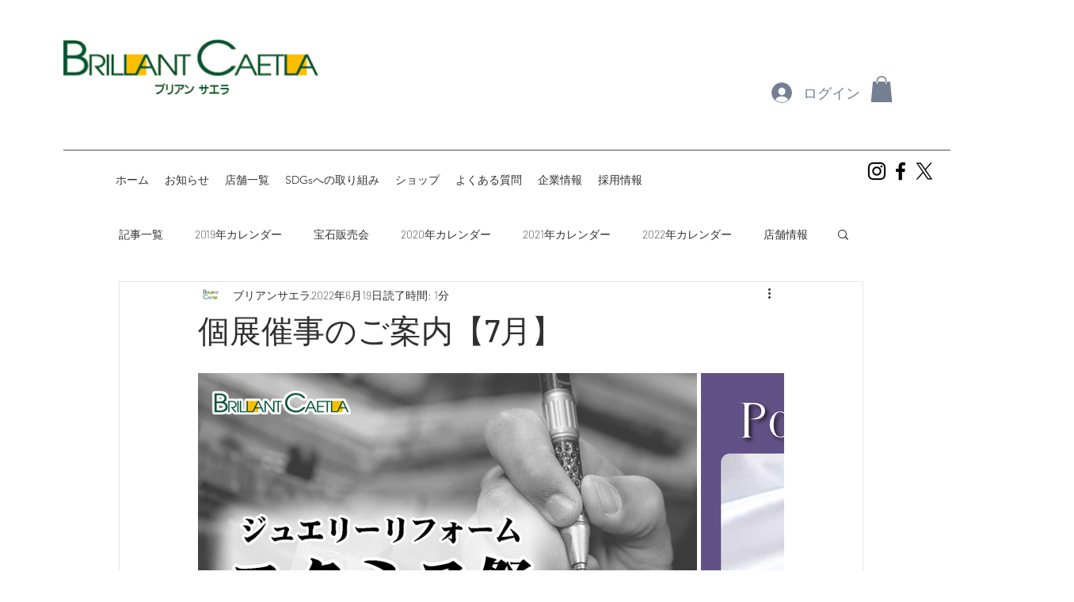

--- FILE ---
content_type: text/css; charset=utf-8
request_url: https://www.brillant-caetla.jp/_serverless/pro-gallery-css-v4-server/layoutCss?ver=2&id=2ihrj-not-scoped&items=3389_1500_1318%7C3424_2363_2081%7C3284_2480_2180%7C3617_2480_2180%7C3315_2480_2255%7C3511_2480_2257%7C3264_2480_2255&container=471.453125_740_553.5_720&options=gallerySizeType:px%7CenableInfiniteScroll:true%7CtitlePlacement:SHOW_ON_HOVER%7CarrowsSize:23%7CimageMargin:5%7CgalleryLayout:4%7CscrollDirection:1%7CisVertical:false%7CgallerySizePx:300%7CcubeRatio:1.77%7CcubeType:fit%7CgalleryThumbnailsAlignment:none%7CthumbnailSpacings:0
body_size: -56
content:
#pro-gallery-2ihrj-not-scoped .pro-gallery-parent-container{ width: 740px !important; height: 554px !important; } #pro-gallery-2ihrj-not-scoped [data-hook="item-container"][data-idx="0"].gallery-item-container{opacity: 1 !important;display: block !important;transition: opacity .2s ease !important;top: 0px !important;left: 0px !important;right: auto !important;height: 554px !important;width: 630px !important;} #pro-gallery-2ihrj-not-scoped [data-hook="item-container"][data-idx="0"] .gallery-item-common-info-outer{height: 100% !important;} #pro-gallery-2ihrj-not-scoped [data-hook="item-container"][data-idx="0"] .gallery-item-common-info{height: 100% !important;width: 100% !important;} #pro-gallery-2ihrj-not-scoped [data-hook="item-container"][data-idx="0"] .gallery-item-wrapper{width: 630px !important;height: 554px !important;margin: 0 !important;} #pro-gallery-2ihrj-not-scoped [data-hook="item-container"][data-idx="0"] .gallery-item-content{width: 630px !important;height: 554px !important;margin: 0px 0px !important;opacity: 1 !important;} #pro-gallery-2ihrj-not-scoped [data-hook="item-container"][data-idx="0"] .gallery-item-hover{width: 630px !important;height: 554px !important;opacity: 1 !important;} #pro-gallery-2ihrj-not-scoped [data-hook="item-container"][data-idx="0"] .item-hover-flex-container{width: 630px !important;height: 554px !important;margin: 0px 0px !important;opacity: 1 !important;} #pro-gallery-2ihrj-not-scoped [data-hook="item-container"][data-idx="0"] .gallery-item-wrapper img{width: 100% !important;height: 100% !important;opacity: 1 !important;} #pro-gallery-2ihrj-not-scoped [data-hook="item-container"][data-idx="1"].gallery-item-container{opacity: 1 !important;display: block !important;transition: opacity .2s ease !important;top: 0px !important;left: 635px !important;right: auto !important;height: 554px !important;width: 629px !important;} #pro-gallery-2ihrj-not-scoped [data-hook="item-container"][data-idx="1"] .gallery-item-common-info-outer{height: 100% !important;} #pro-gallery-2ihrj-not-scoped [data-hook="item-container"][data-idx="1"] .gallery-item-common-info{height: 100% !important;width: 100% !important;} #pro-gallery-2ihrj-not-scoped [data-hook="item-container"][data-idx="1"] .gallery-item-wrapper{width: 629px !important;height: 554px !important;margin: 0 !important;} #pro-gallery-2ihrj-not-scoped [data-hook="item-container"][data-idx="1"] .gallery-item-content{width: 629px !important;height: 554px !important;margin: 0px 0px !important;opacity: 1 !important;} #pro-gallery-2ihrj-not-scoped [data-hook="item-container"][data-idx="1"] .gallery-item-hover{width: 629px !important;height: 554px !important;opacity: 1 !important;} #pro-gallery-2ihrj-not-scoped [data-hook="item-container"][data-idx="1"] .item-hover-flex-container{width: 629px !important;height: 554px !important;margin: 0px 0px !important;opacity: 1 !important;} #pro-gallery-2ihrj-not-scoped [data-hook="item-container"][data-idx="1"] .gallery-item-wrapper img{width: 100% !important;height: 100% !important;opacity: 1 !important;} #pro-gallery-2ihrj-not-scoped [data-hook="item-container"][data-idx="2"].gallery-item-container{opacity: 1 !important;display: block !important;transition: opacity .2s ease !important;top: 0px !important;left: 1269px !important;right: auto !important;height: 554px !important;width: 630px !important;} #pro-gallery-2ihrj-not-scoped [data-hook="item-container"][data-idx="2"] .gallery-item-common-info-outer{height: 100% !important;} #pro-gallery-2ihrj-not-scoped [data-hook="item-container"][data-idx="2"] .gallery-item-common-info{height: 100% !important;width: 100% !important;} #pro-gallery-2ihrj-not-scoped [data-hook="item-container"][data-idx="2"] .gallery-item-wrapper{width: 630px !important;height: 554px !important;margin: 0 !important;} #pro-gallery-2ihrj-not-scoped [data-hook="item-container"][data-idx="2"] .gallery-item-content{width: 630px !important;height: 554px !important;margin: 0px 0px !important;opacity: 1 !important;} #pro-gallery-2ihrj-not-scoped [data-hook="item-container"][data-idx="2"] .gallery-item-hover{width: 630px !important;height: 554px !important;opacity: 1 !important;} #pro-gallery-2ihrj-not-scoped [data-hook="item-container"][data-idx="2"] .item-hover-flex-container{width: 630px !important;height: 554px !important;margin: 0px 0px !important;opacity: 1 !important;} #pro-gallery-2ihrj-not-scoped [data-hook="item-container"][data-idx="2"] .gallery-item-wrapper img{width: 100% !important;height: 100% !important;opacity: 1 !important;} #pro-gallery-2ihrj-not-scoped [data-hook="item-container"][data-idx="3"]{display: none !important;} #pro-gallery-2ihrj-not-scoped [data-hook="item-container"][data-idx="4"]{display: none !important;} #pro-gallery-2ihrj-not-scoped [data-hook="item-container"][data-idx="5"]{display: none !important;} #pro-gallery-2ihrj-not-scoped [data-hook="item-container"][data-idx="6"]{display: none !important;} #pro-gallery-2ihrj-not-scoped .pro-gallery-prerender{height:554px !important;}#pro-gallery-2ihrj-not-scoped {height:554px !important; width:740px !important;}#pro-gallery-2ihrj-not-scoped .pro-gallery-margin-container {height:554px !important;}#pro-gallery-2ihrj-not-scoped .one-row:not(.thumbnails-gallery) {height:556px !important; width:745px !important;}#pro-gallery-2ihrj-not-scoped .one-row:not(.thumbnails-gallery) .gallery-horizontal-scroll {height:556px !important;}#pro-gallery-2ihrj-not-scoped .pro-gallery-parent-container:not(.gallery-slideshow) [data-hook=group-view] .item-link-wrapper::before {height:556px !important; width:745px !important;}#pro-gallery-2ihrj-not-scoped .pro-gallery-parent-container {height:554px !important; width:740px !important;}